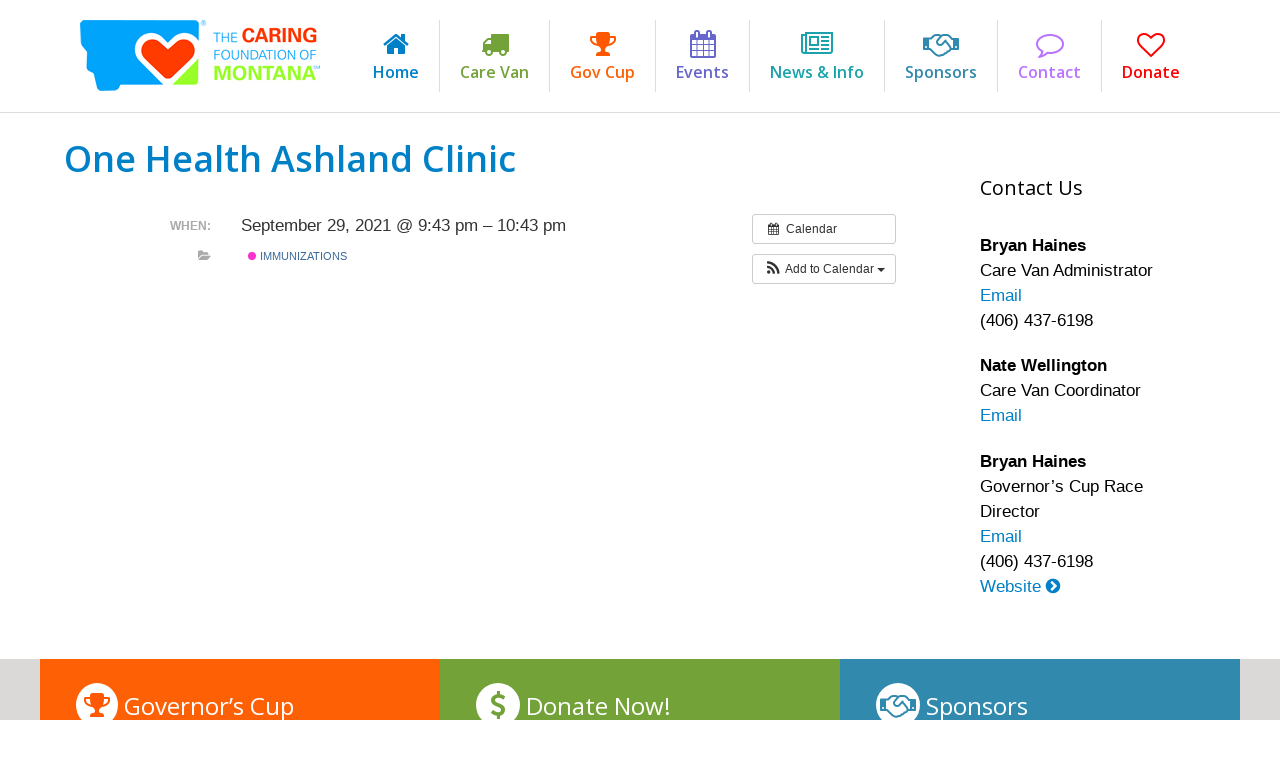

--- FILE ---
content_type: text/html; charset=UTF-8
request_url: https://caringfoundationmt.org/event/one-health-ashland-clinic/
body_size: 13148
content:
<!DOCTYPE html>
<html dir="ltr" lang="en-US" prefix="og: https://ogp.me/ns#">
<head>
	<meta charset="UTF-8">
	<title>One Health Ashland Clinic - Caring Foundation Montana</title>

		<!-- All in One SEO Pro 4.9.2 - aioseo.com -->
	<meta name="robots" content="max-image-preview:large" />
	<meta name="author" content="Nate Wellington"/>
	<link rel="canonical" href="https://caringfoundationmt.org/event/one-health-ashland-clinic/" />
	<meta name="generator" content="All in One SEO Pro (AIOSEO) 4.9.2" />
		<meta property="og:locale" content="en_US" />
		<meta property="og:site_name" content="Caring Foundation Montana - Ensuring all Montanans have access to preventative health care services" />
		<meta property="og:type" content="article" />
		<meta property="og:title" content="One Health Ashland Clinic - Caring Foundation Montana" />
		<meta property="og:url" content="https://caringfoundationmt.org/event/one-health-ashland-clinic/" />
		<meta property="og:image" content="https://caringfoundationmt.org/wp-content/uploads/2019/02/Caring-Foundation-of-Montana-Logo.jpg" />
		<meta property="og:image:secure_url" content="https://caringfoundationmt.org/wp-content/uploads/2019/02/Caring-Foundation-of-Montana-Logo.jpg" />
		<meta property="article:published_time" content="2021-07-23T21:49:27+00:00" />
		<meta property="article:modified_time" content="2021-07-23T21:57:52+00:00" />
		<meta name="twitter:card" content="summary_large_image" />
		<meta name="twitter:title" content="One Health Ashland Clinic - Caring Foundation Montana" />
		<meta name="twitter:image" content="https://caringfoundationmt.org/wp-content/uploads/2019/02/Caring-Foundation-of-Montana-Logo.jpg" />
		<script type="application/ld+json" class="aioseo-schema">
			{"@context":"https:\/\/schema.org","@graph":[{"@type":"BreadcrumbList","@id":"https:\/\/caringfoundationmt.org\/event\/one-health-ashland-clinic\/#breadcrumblist","itemListElement":[{"@type":"ListItem","@id":"https:\/\/caringfoundationmt.org#listItem","position":1,"name":"Home","item":"https:\/\/caringfoundationmt.org","nextItem":{"@type":"ListItem","@id":"https:\/\/caringfoundationmt.org\/event\/#listItem","name":"Events"}},{"@type":"ListItem","@id":"https:\/\/caringfoundationmt.org\/event\/#listItem","position":2,"name":"Events","item":"https:\/\/caringfoundationmt.org\/event\/","nextItem":{"@type":"ListItem","@id":"https:\/\/caringfoundationmt.org\/events_categories\/immunizations\/#listItem","name":"Immunizations"},"previousItem":{"@type":"ListItem","@id":"https:\/\/caringfoundationmt.org#listItem","name":"Home"}},{"@type":"ListItem","@id":"https:\/\/caringfoundationmt.org\/events_categories\/immunizations\/#listItem","position":3,"name":"Immunizations","item":"https:\/\/caringfoundationmt.org\/events_categories\/immunizations\/","nextItem":{"@type":"ListItem","@id":"https:\/\/caringfoundationmt.org\/event\/one-health-ashland-clinic\/#listItem","name":"One Health Ashland Clinic"},"previousItem":{"@type":"ListItem","@id":"https:\/\/caringfoundationmt.org\/event\/#listItem","name":"Events"}},{"@type":"ListItem","@id":"https:\/\/caringfoundationmt.org\/event\/one-health-ashland-clinic\/#listItem","position":4,"name":"One Health Ashland Clinic","previousItem":{"@type":"ListItem","@id":"https:\/\/caringfoundationmt.org\/events_categories\/immunizations\/#listItem","name":"Immunizations"}}]},{"@type":"Organization","@id":"https:\/\/caringfoundationmt.org\/#organization","name":"Caring Foundation Montana","description":"Ensuring all Montanans have access to preventative health care services","url":"https:\/\/caringfoundationmt.org\/","logo":{"@type":"ImageObject","url":"https:\/\/caringfoundationmt.org\/wp-content\/uploads\/2019\/02\/Caring-Foundation-of-Montana-Logo.jpg","@id":"https:\/\/caringfoundationmt.org\/event\/one-health-ashland-clinic\/#organizationLogo","width":240,"height":71,"caption":"Caring Foundation of Montana Logo"},"image":{"@id":"https:\/\/caringfoundationmt.org\/event\/one-health-ashland-clinic\/#organizationLogo"}},{"@type":"Person","@id":"https:\/\/caringfoundationmt.org\/author\/natew\/#author","url":"https:\/\/caringfoundationmt.org\/author\/natew\/","name":"Nate Wellington","image":{"@type":"ImageObject","@id":"https:\/\/caringfoundationmt.org\/event\/one-health-ashland-clinic\/#authorImage","url":"https:\/\/secure.gravatar.com\/avatar\/b71b3406ce41cb14d87a2142abb1b6751fd209dd6c428ac6105c64ff1b2809db?s=96&d=mm&r=g","width":96,"height":96,"caption":"Nate Wellington"}},{"@type":"WebPage","@id":"https:\/\/caringfoundationmt.org\/event\/one-health-ashland-clinic\/#webpage","url":"https:\/\/caringfoundationmt.org\/event\/one-health-ashland-clinic\/","name":"One Health Ashland Clinic - Caring Foundation Montana","inLanguage":"en-US","isPartOf":{"@id":"https:\/\/caringfoundationmt.org\/#website"},"breadcrumb":{"@id":"https:\/\/caringfoundationmt.org\/event\/one-health-ashland-clinic\/#breadcrumblist"},"author":{"@id":"https:\/\/caringfoundationmt.org\/author\/natew\/#author"},"creator":{"@id":"https:\/\/caringfoundationmt.org\/author\/natew\/#author"},"datePublished":"2021-07-23T15:49:27-06:00","dateModified":"2021-07-23T15:57:52-06:00"},{"@type":"WebSite","@id":"https:\/\/caringfoundationmt.org\/#website","url":"https:\/\/caringfoundationmt.org\/","name":"Caring Foundation Montana","description":"Ensuring all Montanans have access to preventative health care services","inLanguage":"en-US","publisher":{"@id":"https:\/\/caringfoundationmt.org\/#organization"}}]}
		</script>
		<!-- All in One SEO Pro -->

<meta name="viewport" content="width=device-width, initial-scale=1"><link rel='dns-prefetch' href='//www.googletagmanager.com' />
<link href='https://fonts.gstatic.com' crossorigin rel='preconnect' />
<link href='https://fonts.googleapis.com' crossorigin rel='preconnect' />
<link rel="alternate" type="application/rss+xml" title="Caring Foundation Montana &raquo; Feed" href="https://caringfoundationmt.org/feed/" />
<link rel="alternate" type="application/rss+xml" title="Caring Foundation Montana &raquo; Comments Feed" href="https://caringfoundationmt.org/comments/feed/" />
<link rel="alternate" title="oEmbed (JSON)" type="application/json+oembed" href="https://caringfoundationmt.org/wp-json/oembed/1.0/embed?url=https%3A%2F%2Fcaringfoundationmt.org%2Fevent%2Fone-health-ashland-clinic%2F" />
<link rel="alternate" title="oEmbed (XML)" type="text/xml+oembed" href="https://caringfoundationmt.org/wp-json/oembed/1.0/embed?url=https%3A%2F%2Fcaringfoundationmt.org%2Fevent%2Fone-health-ashland-clinic%2F&#038;format=xml" />
<style id='wp-img-auto-sizes-contain-inline-css'>
img:is([sizes=auto i],[sizes^="auto," i]){contain-intrinsic-size:3000px 1500px}
/*# sourceURL=wp-img-auto-sizes-contain-inline-css */
</style>
<link rel='stylesheet' id='ai1ec_style-css' href='//caringfoundationmt.org/wp-content/plugins/all-in-one-event-calendar/public/themes-ai1ec/vortex/css/ai1ec_parsed_css.css?ver=3.0.0' media='all' />
<link rel='stylesheet' id='generate-fonts-css' href='//fonts.googleapis.com/css?family=Open+Sans:300,300italic,regular,italic,600,600italic,700,700italic,800,800italic' media='all' />
<style id='wp-emoji-styles-inline-css'>

	img.wp-smiley, img.emoji {
		display: inline !important;
		border: none !important;
		box-shadow: none !important;
		height: 1em !important;
		width: 1em !important;
		margin: 0 0.07em !important;
		vertical-align: -0.1em !important;
		background: none !important;
		padding: 0 !important;
	}
/*# sourceURL=wp-emoji-styles-inline-css */
</style>
<link rel='stylesheet' id='wp-block-library-css' href='https://caringfoundationmt.org/wp-includes/css/dist/block-library/style.min.css?ver=6.9' media='all' />
<style id='global-styles-inline-css'>
:root{--wp--preset--aspect-ratio--square: 1;--wp--preset--aspect-ratio--4-3: 4/3;--wp--preset--aspect-ratio--3-4: 3/4;--wp--preset--aspect-ratio--3-2: 3/2;--wp--preset--aspect-ratio--2-3: 2/3;--wp--preset--aspect-ratio--16-9: 16/9;--wp--preset--aspect-ratio--9-16: 9/16;--wp--preset--color--black: #000000;--wp--preset--color--cyan-bluish-gray: #abb8c3;--wp--preset--color--white: #ffffff;--wp--preset--color--pale-pink: #f78da7;--wp--preset--color--vivid-red: #cf2e2e;--wp--preset--color--luminous-vivid-orange: #ff6900;--wp--preset--color--luminous-vivid-amber: #fcb900;--wp--preset--color--light-green-cyan: #7bdcb5;--wp--preset--color--vivid-green-cyan: #00d084;--wp--preset--color--pale-cyan-blue: #8ed1fc;--wp--preset--color--vivid-cyan-blue: #0693e3;--wp--preset--color--vivid-purple: #9b51e0;--wp--preset--color--contrast: var(--contrast);--wp--preset--color--contrast-2: var(--contrast-2);--wp--preset--color--contrast-3: var(--contrast-3);--wp--preset--color--base: var(--base);--wp--preset--color--base-2: var(--base-2);--wp--preset--color--base-3: var(--base-3);--wp--preset--color--accent: var(--accent);--wp--preset--gradient--vivid-cyan-blue-to-vivid-purple: linear-gradient(135deg,rgb(6,147,227) 0%,rgb(155,81,224) 100%);--wp--preset--gradient--light-green-cyan-to-vivid-green-cyan: linear-gradient(135deg,rgb(122,220,180) 0%,rgb(0,208,130) 100%);--wp--preset--gradient--luminous-vivid-amber-to-luminous-vivid-orange: linear-gradient(135deg,rgb(252,185,0) 0%,rgb(255,105,0) 100%);--wp--preset--gradient--luminous-vivid-orange-to-vivid-red: linear-gradient(135deg,rgb(255,105,0) 0%,rgb(207,46,46) 100%);--wp--preset--gradient--very-light-gray-to-cyan-bluish-gray: linear-gradient(135deg,rgb(238,238,238) 0%,rgb(169,184,195) 100%);--wp--preset--gradient--cool-to-warm-spectrum: linear-gradient(135deg,rgb(74,234,220) 0%,rgb(151,120,209) 20%,rgb(207,42,186) 40%,rgb(238,44,130) 60%,rgb(251,105,98) 80%,rgb(254,248,76) 100%);--wp--preset--gradient--blush-light-purple: linear-gradient(135deg,rgb(255,206,236) 0%,rgb(152,150,240) 100%);--wp--preset--gradient--blush-bordeaux: linear-gradient(135deg,rgb(254,205,165) 0%,rgb(254,45,45) 50%,rgb(107,0,62) 100%);--wp--preset--gradient--luminous-dusk: linear-gradient(135deg,rgb(255,203,112) 0%,rgb(199,81,192) 50%,rgb(65,88,208) 100%);--wp--preset--gradient--pale-ocean: linear-gradient(135deg,rgb(255,245,203) 0%,rgb(182,227,212) 50%,rgb(51,167,181) 100%);--wp--preset--gradient--electric-grass: linear-gradient(135deg,rgb(202,248,128) 0%,rgb(113,206,126) 100%);--wp--preset--gradient--midnight: linear-gradient(135deg,rgb(2,3,129) 0%,rgb(40,116,252) 100%);--wp--preset--font-size--small: 13px;--wp--preset--font-size--medium: 20px;--wp--preset--font-size--large: 36px;--wp--preset--font-size--x-large: 42px;--wp--preset--spacing--20: 0.44rem;--wp--preset--spacing--30: 0.67rem;--wp--preset--spacing--40: 1rem;--wp--preset--spacing--50: 1.5rem;--wp--preset--spacing--60: 2.25rem;--wp--preset--spacing--70: 3.38rem;--wp--preset--spacing--80: 5.06rem;--wp--preset--shadow--natural: 6px 6px 9px rgba(0, 0, 0, 0.2);--wp--preset--shadow--deep: 12px 12px 50px rgba(0, 0, 0, 0.4);--wp--preset--shadow--sharp: 6px 6px 0px rgba(0, 0, 0, 0.2);--wp--preset--shadow--outlined: 6px 6px 0px -3px rgb(255, 255, 255), 6px 6px rgb(0, 0, 0);--wp--preset--shadow--crisp: 6px 6px 0px rgb(0, 0, 0);}:where(.is-layout-flex){gap: 0.5em;}:where(.is-layout-grid){gap: 0.5em;}body .is-layout-flex{display: flex;}.is-layout-flex{flex-wrap: wrap;align-items: center;}.is-layout-flex > :is(*, div){margin: 0;}body .is-layout-grid{display: grid;}.is-layout-grid > :is(*, div){margin: 0;}:where(.wp-block-columns.is-layout-flex){gap: 2em;}:where(.wp-block-columns.is-layout-grid){gap: 2em;}:where(.wp-block-post-template.is-layout-flex){gap: 1.25em;}:where(.wp-block-post-template.is-layout-grid){gap: 1.25em;}.has-black-color{color: var(--wp--preset--color--black) !important;}.has-cyan-bluish-gray-color{color: var(--wp--preset--color--cyan-bluish-gray) !important;}.has-white-color{color: var(--wp--preset--color--white) !important;}.has-pale-pink-color{color: var(--wp--preset--color--pale-pink) !important;}.has-vivid-red-color{color: var(--wp--preset--color--vivid-red) !important;}.has-luminous-vivid-orange-color{color: var(--wp--preset--color--luminous-vivid-orange) !important;}.has-luminous-vivid-amber-color{color: var(--wp--preset--color--luminous-vivid-amber) !important;}.has-light-green-cyan-color{color: var(--wp--preset--color--light-green-cyan) !important;}.has-vivid-green-cyan-color{color: var(--wp--preset--color--vivid-green-cyan) !important;}.has-pale-cyan-blue-color{color: var(--wp--preset--color--pale-cyan-blue) !important;}.has-vivid-cyan-blue-color{color: var(--wp--preset--color--vivid-cyan-blue) !important;}.has-vivid-purple-color{color: var(--wp--preset--color--vivid-purple) !important;}.has-black-background-color{background-color: var(--wp--preset--color--black) !important;}.has-cyan-bluish-gray-background-color{background-color: var(--wp--preset--color--cyan-bluish-gray) !important;}.has-white-background-color{background-color: var(--wp--preset--color--white) !important;}.has-pale-pink-background-color{background-color: var(--wp--preset--color--pale-pink) !important;}.has-vivid-red-background-color{background-color: var(--wp--preset--color--vivid-red) !important;}.has-luminous-vivid-orange-background-color{background-color: var(--wp--preset--color--luminous-vivid-orange) !important;}.has-luminous-vivid-amber-background-color{background-color: var(--wp--preset--color--luminous-vivid-amber) !important;}.has-light-green-cyan-background-color{background-color: var(--wp--preset--color--light-green-cyan) !important;}.has-vivid-green-cyan-background-color{background-color: var(--wp--preset--color--vivid-green-cyan) !important;}.has-pale-cyan-blue-background-color{background-color: var(--wp--preset--color--pale-cyan-blue) !important;}.has-vivid-cyan-blue-background-color{background-color: var(--wp--preset--color--vivid-cyan-blue) !important;}.has-vivid-purple-background-color{background-color: var(--wp--preset--color--vivid-purple) !important;}.has-black-border-color{border-color: var(--wp--preset--color--black) !important;}.has-cyan-bluish-gray-border-color{border-color: var(--wp--preset--color--cyan-bluish-gray) !important;}.has-white-border-color{border-color: var(--wp--preset--color--white) !important;}.has-pale-pink-border-color{border-color: var(--wp--preset--color--pale-pink) !important;}.has-vivid-red-border-color{border-color: var(--wp--preset--color--vivid-red) !important;}.has-luminous-vivid-orange-border-color{border-color: var(--wp--preset--color--luminous-vivid-orange) !important;}.has-luminous-vivid-amber-border-color{border-color: var(--wp--preset--color--luminous-vivid-amber) !important;}.has-light-green-cyan-border-color{border-color: var(--wp--preset--color--light-green-cyan) !important;}.has-vivid-green-cyan-border-color{border-color: var(--wp--preset--color--vivid-green-cyan) !important;}.has-pale-cyan-blue-border-color{border-color: var(--wp--preset--color--pale-cyan-blue) !important;}.has-vivid-cyan-blue-border-color{border-color: var(--wp--preset--color--vivid-cyan-blue) !important;}.has-vivid-purple-border-color{border-color: var(--wp--preset--color--vivid-purple) !important;}.has-vivid-cyan-blue-to-vivid-purple-gradient-background{background: var(--wp--preset--gradient--vivid-cyan-blue-to-vivid-purple) !important;}.has-light-green-cyan-to-vivid-green-cyan-gradient-background{background: var(--wp--preset--gradient--light-green-cyan-to-vivid-green-cyan) !important;}.has-luminous-vivid-amber-to-luminous-vivid-orange-gradient-background{background: var(--wp--preset--gradient--luminous-vivid-amber-to-luminous-vivid-orange) !important;}.has-luminous-vivid-orange-to-vivid-red-gradient-background{background: var(--wp--preset--gradient--luminous-vivid-orange-to-vivid-red) !important;}.has-very-light-gray-to-cyan-bluish-gray-gradient-background{background: var(--wp--preset--gradient--very-light-gray-to-cyan-bluish-gray) !important;}.has-cool-to-warm-spectrum-gradient-background{background: var(--wp--preset--gradient--cool-to-warm-spectrum) !important;}.has-blush-light-purple-gradient-background{background: var(--wp--preset--gradient--blush-light-purple) !important;}.has-blush-bordeaux-gradient-background{background: var(--wp--preset--gradient--blush-bordeaux) !important;}.has-luminous-dusk-gradient-background{background: var(--wp--preset--gradient--luminous-dusk) !important;}.has-pale-ocean-gradient-background{background: var(--wp--preset--gradient--pale-ocean) !important;}.has-electric-grass-gradient-background{background: var(--wp--preset--gradient--electric-grass) !important;}.has-midnight-gradient-background{background: var(--wp--preset--gradient--midnight) !important;}.has-small-font-size{font-size: var(--wp--preset--font-size--small) !important;}.has-medium-font-size{font-size: var(--wp--preset--font-size--medium) !important;}.has-large-font-size{font-size: var(--wp--preset--font-size--large) !important;}.has-x-large-font-size{font-size: var(--wp--preset--font-size--x-large) !important;}
/*# sourceURL=global-styles-inline-css */
</style>

<style id='classic-theme-styles-inline-css'>
/*! This file is auto-generated */
.wp-block-button__link{color:#fff;background-color:#32373c;border-radius:9999px;box-shadow:none;text-decoration:none;padding:calc(.667em + 2px) calc(1.333em + 2px);font-size:1.125em}.wp-block-file__button{background:#32373c;color:#fff;text-decoration:none}
/*# sourceURL=/wp-includes/css/classic-themes.min.css */
</style>
<link rel='stylesheet' id='cpsh-shortcodes-css' href='https://caringfoundationmt.org/wp-content/plugins/column-shortcodes//assets/css/shortcodes.css?ver=1.0.1' media='all' />
<link rel='stylesheet' id='wpsm_counter_pro-font-awesome-front-css' href='https://caringfoundationmt.org/wp-content/plugins/counter-number-pro/assets/css/font-awesome/css/font-awesome.min.css?ver=6.9' media='all' />
<link rel='stylesheet' id='wpsm_counter_pro_bootstrap-front-css' href='https://caringfoundationmt.org/wp-content/plugins/counter-number-pro/assets/css/bootstrap-front.css?ver=6.9' media='all' />
<link rel='stylesheet' id='wpsm_counter_pro_column-css' href='https://caringfoundationmt.org/wp-content/plugins/counter-number-pro/assets/css/counter-column.css?ver=6.9' media='all' />
<link rel='stylesheet' id='generate-style-grid-css' href='https://caringfoundationmt.org/wp-content/themes/generatepress/assets/css/unsemantic-grid.min.css?ver=3.6.1' media='all' />
<link rel='stylesheet' id='generate-style-css' href='https://caringfoundationmt.org/wp-content/themes/generatepress/assets/css/style.min.css?ver=3.6.1' media='all' />
<style id='generate-style-inline-css'>
body{background-color:#ffffff;color:#000000;}a{color:#0080c7;}a:visited{color:#6666cc;}a:hover, a:focus, a:active{color:#fe6005;}body .grid-container{max-width:1200px;}.wp-block-group__inner-container{max-width:1200px;margin-left:auto;margin-right:auto;}.generate-back-to-top{font-size:20px;border-radius:3px;position:fixed;bottom:30px;right:30px;line-height:40px;width:40px;text-align:center;z-index:10;transition:opacity 300ms ease-in-out;opacity:0.1;transform:translateY(1000px);}.generate-back-to-top__show{opacity:1;transform:translateY(0);}:root{--contrast:#222222;--contrast-2:#575760;--contrast-3:#b2b2be;--base:#f0f0f0;--base-2:#f7f8f9;--base-3:#ffffff;--accent:#1e73be;}:root .has-contrast-color{color:var(--contrast);}:root .has-contrast-background-color{background-color:var(--contrast);}:root .has-contrast-2-color{color:var(--contrast-2);}:root .has-contrast-2-background-color{background-color:var(--contrast-2);}:root .has-contrast-3-color{color:var(--contrast-3);}:root .has-contrast-3-background-color{background-color:var(--contrast-3);}:root .has-base-color{color:var(--base);}:root .has-base-background-color{background-color:var(--base);}:root .has-base-2-color{color:var(--base-2);}:root .has-base-2-background-color{background-color:var(--base-2);}:root .has-base-3-color{color:var(--base-3);}:root .has-base-3-background-color{background-color:var(--base-3);}:root .has-accent-color{color:var(--accent);}:root .has-accent-background-color{background-color:var(--accent);}body, button, input, select, textarea{font-family:Helvetica;}body{line-height:1.5;}p{margin-bottom:1.2em;}.entry-content > [class*="wp-block-"]:not(:last-child):not(.wp-block-heading){margin-bottom:1.2em;}.main-title{font-size:45px;}.main-navigation a, .menu-toggle{font-family:"Open Sans", sans-serif;font-weight:bold;text-transform:capitalize;font-size:16px;}.main-navigation .main-nav ul ul li a{font-size:15px;}.sidebar .widget, .footer-widgets .widget{font-size:17px;}h1{font-family:"Open Sans", sans-serif;font-weight:600;font-size:36px;}h2{font-family:"Open Sans", sans-serif;font-weight:500;font-size:24px;}h3{font-family:"Open Sans", sans-serif;font-weight:400;font-size:20px;}h4{font-size:inherit;}h5{font-size:inherit;}.site-info{font-size:12px;}@media (max-width:768px){.main-title{font-size:30px;}h1{font-size:30px;}h2{font-size:25px;}}.top-bar{background-color:#636363;color:#ffffff;}.top-bar a{color:#ffffff;}.top-bar a:hover{color:#303030;}.site-header{background-color:#ffffff;color:#3a3a3a;}.site-header a{color:#3a3a3a;}.main-title a,.main-title a:hover{color:#222222;}.site-description{color:#757575;}.mobile-menu-control-wrapper .menu-toggle,.mobile-menu-control-wrapper .menu-toggle:hover,.mobile-menu-control-wrapper .menu-toggle:focus,.has-inline-mobile-toggle #site-navigation.toggled{background-color:rgba(0, 0, 0, 0.02);}.main-navigation,.main-navigation ul ul{background-color:#ffffff;}.main-navigation .main-nav ul li a, .main-navigation .menu-toggle, .main-navigation .menu-bar-items{color:#0080c7;}.main-navigation .main-nav ul li:not([class*="current-menu-"]):hover > a, .main-navigation .main-nav ul li:not([class*="current-menu-"]):focus > a, .main-navigation .main-nav ul li.sfHover:not([class*="current-menu-"]) > a, .main-navigation .menu-bar-item:hover > a, .main-navigation .menu-bar-item.sfHover > a{color:#fe6005;background-color:#ffffff;}button.menu-toggle:hover,button.menu-toggle:focus,.main-navigation .mobile-bar-items a,.main-navigation .mobile-bar-items a:hover,.main-navigation .mobile-bar-items a:focus{color:#0080c7;}.main-navigation .main-nav ul li[class*="current-menu-"] > a{color:#007bb7;background-color:#ffffff;}.navigation-search input[type="search"],.navigation-search input[type="search"]:active, .navigation-search input[type="search"]:focus, .main-navigation .main-nav ul li.search-item.active > a, .main-navigation .menu-bar-items .search-item.active > a{color:#fe6005;background-color:#ffffff;}.main-navigation ul ul{background-color:#3f3f3f;}.main-navigation .main-nav ul ul li a{color:#ffffff;}.main-navigation .main-nav ul ul li:not([class*="current-menu-"]):hover > a,.main-navigation .main-nav ul ul li:not([class*="current-menu-"]):focus > a, .main-navigation .main-nav ul ul li.sfHover:not([class*="current-menu-"]) > a{color:#ffffff;background-color:#4f4f4f;}.main-navigation .main-nav ul ul li[class*="current-menu-"] > a{color:#ffffff;background-color:#4f4f4f;}.separate-containers .inside-article, .separate-containers .comments-area, .separate-containers .page-header, .one-container .container, .separate-containers .paging-navigation, .inside-page-header{background-color:#ffffff;}.entry-meta{color:#595959;}.entry-meta a{color:#595959;}.entry-meta a:hover{color:#1e73be;}h1{color:#0080c7;}h2{color:#0080c7;}.sidebar .widget{background-color:#ffffff;}.sidebar .widget .widget-title{color:#000000;}.footer-widgets{color:#ffffff;background-color:#dad9d7;}.footer-widgets .widget-title{color:#000000;}.site-info{color:#ffffff;background-color:#222222;}.site-info a{color:#ffffff;}.site-info a:hover{color:#606060;}.footer-bar .widget_nav_menu .current-menu-item a{color:#606060;}input[type="text"],input[type="email"],input[type="url"],input[type="password"],input[type="search"],input[type="tel"],input[type="number"],textarea,select{color:#666666;background-color:#fafafa;border-color:#cccccc;}input[type="text"]:focus,input[type="email"]:focus,input[type="url"]:focus,input[type="password"]:focus,input[type="search"]:focus,input[type="tel"]:focus,input[type="number"]:focus,textarea:focus,select:focus{color:#666666;background-color:#ffffff;border-color:#bfbfbf;}button,html input[type="button"],input[type="reset"],input[type="submit"],a.button,a.wp-block-button__link:not(.has-background){color:#ffffff;background-color:#666666;}button:hover,html input[type="button"]:hover,input[type="reset"]:hover,input[type="submit"]:hover,a.button:hover,button:focus,html input[type="button"]:focus,input[type="reset"]:focus,input[type="submit"]:focus,a.button:focus,a.wp-block-button__link:not(.has-background):active,a.wp-block-button__link:not(.has-background):focus,a.wp-block-button__link:not(.has-background):hover{color:#ffffff;background-color:#3f3f3f;}a.generate-back-to-top{background-color:rgba( 0,0,0,0.4 );color:#ffffff;}a.generate-back-to-top:hover,a.generate-back-to-top:focus{background-color:rgba( 0,0,0,0.6 );color:#ffffff;}:root{--gp-search-modal-bg-color:var(--base-3);--gp-search-modal-text-color:var(--contrast);--gp-search-modal-overlay-bg-color:rgba(0,0,0,0.2);}@media (max-width: 768px){.main-navigation .menu-bar-item:hover > a, .main-navigation .menu-bar-item.sfHover > a{background:none;color:#0080c7;}}.inside-top-bar{padding:10px;}.separate-containers .inside-article, .separate-containers .comments-area, .separate-containers .page-header, .separate-containers .paging-navigation, .one-container .site-content, .inside-page-header{padding:24px 24px 24px 36px;}.site-main .wp-block-group__inner-container{padding:24px 24px 24px 36px;}.entry-content .alignwide, body:not(.no-sidebar) .entry-content .alignfull{margin-left:-36px;width:calc(100% + 60px);max-width:calc(100% + 60px);}.one-container.right-sidebar .site-main,.one-container.both-right .site-main{margin-right:24px;}.one-container.left-sidebar .site-main,.one-container.both-left .site-main{margin-left:36px;}.one-container.both-sidebars .site-main{margin:0px 24px 0px 36px;}.rtl .menu-item-has-children .dropdown-menu-toggle{padding-left:20px;}.rtl .main-navigation .main-nav ul li.menu-item-has-children > a{padding-right:20px;}.footer-widgets{padding:0px;}.site-info{padding:20px;}@media (max-width:768px){.separate-containers .inside-article, .separate-containers .comments-area, .separate-containers .page-header, .separate-containers .paging-navigation, .one-container .site-content, .inside-page-header{padding:30px;}.site-main .wp-block-group__inner-container{padding:30px;}.site-info{padding-right:10px;padding-left:10px;}.entry-content .alignwide, body:not(.no-sidebar) .entry-content .alignfull{margin-left:-30px;width:calc(100% + 60px);max-width:calc(100% + 60px);}}.one-container .sidebar .widget{padding:0px;}/* End cached CSS */@media (max-width: 768px){.main-navigation .menu-toggle,.main-navigation .mobile-bar-items,.sidebar-nav-mobile:not(#sticky-placeholder){display:block;}.main-navigation ul,.gen-sidebar-nav{display:none;}[class*="nav-float-"] .site-header .inside-header > *{float:none;clear:both;}}
/*# sourceURL=generate-style-inline-css */
</style>
<link rel='stylesheet' id='generate-mobile-style-css' href='https://caringfoundationmt.org/wp-content/themes/generatepress/assets/css/mobile.min.css?ver=3.6.1' media='all' />
<link rel='stylesheet' id='generate-font-icons-css' href='https://caringfoundationmt.org/wp-content/themes/generatepress/assets/css/components/font-icons.min.css?ver=3.6.1' media='all' />
<link rel='stylesheet' id='font-awesome-css' href='https://caringfoundationmt.org/wp-content/themes/generatepress/assets/css/components/font-awesome.min.css?ver=4.7' media='all' />
<link rel='stylesheet' id='generate-child-css' href='https://caringfoundationmt.org/wp-content/themes/generatepress_child/style.css?ver=1710969615' media='all' />
<script src="https://caringfoundationmt.org/?ai1ec_render_js=event.js&amp;is_backend=false&amp;ver=3.0.0" id="ai1ec_requirejs-js"></script>
<script src="https://caringfoundationmt.org/wp-content/plugins/jquery-updater/js/jquery-3.7.1.min.js?ver=3.7.1" id="jquery-core-js"></script>
<script src="https://caringfoundationmt.org/wp-content/plugins/jquery-updater/js/jquery-migrate-3.5.2.min.js?ver=3.5.2" id="jquery-migrate-js"></script>

<!-- Google tag (gtag.js) snippet added by Site Kit -->
<!-- Google Analytics snippet added by Site Kit -->
<script src="https://www.googletagmanager.com/gtag/js?id=G-4MRT6BYCGV" id="google_gtagjs-js" async></script>
<script id="google_gtagjs-js-after">
window.dataLayer = window.dataLayer || [];function gtag(){dataLayer.push(arguments);}
gtag("set","linker",{"domains":["caringfoundationmt.org"]});
gtag("js", new Date());
gtag("set", "developer_id.dZTNiMT", true);
gtag("config", "G-4MRT6BYCGV");
//# sourceURL=google_gtagjs-js-after
</script>
<link rel="https://api.w.org/" href="https://caringfoundationmt.org/wp-json/" /><link rel="EditURI" type="application/rsd+xml" title="RSD" href="https://caringfoundationmt.org/xmlrpc.php?rsd" />
<link rel='shortlink' href='https://caringfoundationmt.org/?p=1132' />
<meta property="og:url" content="https://caringfoundationmt.org/event/one-health-ashland-clinic/" />
<meta property="og:title" content="One Health Ashland Clinic (2021-09-29)" />
<meta property="og:type" content="article" />
<meta property="og:description" content="" />
<meta property="og:image" content="" />
<meta name="twitter:card" content="summary" />
<meta name="twitter:title" content="One Health Ashland Clinic (2021-09-29)" />
<meta name="twitter:description" content="No data" />
<meta name="twitter:image" content="" />
<meta name="generator" content="Site Kit by Google 1.168.0" />
<!-- Google Tag Manager snippet added by Site Kit -->
<script>
			( function( w, d, s, l, i ) {
				w[l] = w[l] || [];
				w[l].push( {'gtm.start': new Date().getTime(), event: 'gtm.js'} );
				var f = d.getElementsByTagName( s )[0],
					j = d.createElement( s ), dl = l != 'dataLayer' ? '&l=' + l : '';
				j.async = true;
				j.src = 'https://www.googletagmanager.com/gtm.js?id=' + i + dl;
				f.parentNode.insertBefore( j, f );
			} )( window, document, 'script', 'dataLayer', 'GTM-T94DQQS' );
			
</script>

<!-- End Google Tag Manager snippet added by Site Kit -->
<link rel="icon" href="https://caringfoundationmt.org/wp-content/uploads/2018/05/cropped-Montana-Caring-Foundation-Logo-Icon-32x32.png" sizes="32x32" />
<link rel="icon" href="https://caringfoundationmt.org/wp-content/uploads/2018/05/cropped-Montana-Caring-Foundation-Logo-Icon-192x192.png" sizes="192x192" />
<link rel="apple-touch-icon" href="https://caringfoundationmt.org/wp-content/uploads/2018/05/cropped-Montana-Caring-Foundation-Logo-Icon-180x180.png" />
<meta name="msapplication-TileImage" content="https://caringfoundationmt.org/wp-content/uploads/2018/05/cropped-Montana-Caring-Foundation-Logo-Icon-270x270.png" />
		<style id="wp-custom-css">
			body .grid-container a { font-weight: normal; }

hr { background-color: #ccc !important;}

.notation { font-size: .7em; }

/*.menu-item-33 { background: url(/wp-content/uploads/2018/03/nav-background.png) top center no-repeat; }*/

.site-header { border-bottom: 1px solid #ddd; }

.main-navigation { border-top: 0px solid #DDD; border-bottom: 0px solid #DDD;
}

.main-navigation .menu > li > a {
    border-right: 1px solid #DDD;
}

.main-navigation .menu > li:last-child > a {
    border-right: 0;
}

.main-navigation a, .menu-toggle { text-align: center; }

.main-navigation .main-nav ul li a, .main-navigation .mobile-bar-items a, .menu-toggle { line-height: 60px; }

.main-navigation .main-nav ul li a, .main-navigation .mobile-bar-items a, .menu-toggle {
    line-height: 20px;
    padding-top: 6px;
    padding-bottom: 10px; font-weight: 600;
}

.main-navigation .main-nav ul .menu-item-35 a { color: #0080c7 !important; }

.main-navigation .main-nav ul .menu-item-33 a { /*color: #9AD54C !important;*/ color: #73A239 !important; }

.main-navigation .main-nav ul .menu-item-55 a { color: #fe6005 !important; }

.main-navigation .main-nav ul .menu-item-32 a { color: #6666cc !important; }

.main-navigation .main-nav ul .menu-item-31 a { /*color: #1fbfc9 !important;*/ color: #1BA2AC !important; }

.main-navigation .main-nav ul .menu-item-30	 a { color: #3289ae !important; }

.main-navigation .main-nav ul .menu-item-29	 a { color: #B973FF !important; }

.main-navigation .main-nav ul .menu-item-34 a { color: #ff0000 !important; }

.main-navigation .main-nav ul .menu-item-803 a { color: #ff0000 !important; }

.fa-home { font-size: 28px; background-color: #fff; color: #0080c7; padding: 4px; border-radius: 50%; border: 0px solid #ddd; }

.fa-truck { font-size: 28px; background-color: #fff; /*color: #9AD54C;*/ color: #73A239; padding: 4px; border-radius: 50%; }
	
.fa-trophy { font-size: 28px; background-color: #fff; color: #FF5800; padding: 4px; border-radius: 50%; }

.fa-calendar { font-size: 28px; background-color: #fff; color: #6666cc; padding: 4px; border-radius: 50%; }

.fa-newspaper-o { font-size: 28px; background-color: #fff; /*color: #1fbfc9;*/ color: #1BA2AC; padding: 4px; border-radius: 50%; }

.fa-handshake-o { font-size: 28px; background-color: #fff; color: #3289ae; padding: 4px; border-radius: 50%; }

.fa-comment-o { font-size: 28px; background-color: #fff; color: #B973FF; padding: 4px; border-radius: 50%; }

.fa-heart-o { font-size: 28px; background-color: #fff; color: #ff0000; padding: 5px 4px 3px 4px; border-radius: 50%; }

.fa-usd { font-size: 28px; background-color: #fff; /*color: #9AD54C;*/ color: #73A239; padding: 4px 12px; border-radius: 50%; }

.entry-content { margin: 0; }

.page-header-image.grid-container { max-width: 100%; }

.page-header-image img { width: 100%; }

.separate-containers .page-header-image { margin-top: 0; }

.page-id-17 h1 { color: #ff0000 !important; }

.page-id-19 h1 { /*color: #9AD54C;*/ color: #73A239; }

.page-id-21 h1 { color: #6666cc !important; }

.page-id-23 h1 { /*color: #1fbfc9 !important;*/ color: #1BA2AC !important; }

.page-id-25 h1 { color: #3289ae !important; }

.page-id-27 h1 { color: #B973FF !important; }

.page-id-51 h1 { color: #FF5800 !important; }

.page-id-25 h1 { text-align: center; margin-bottom: 24px; }

.sidebar-container-carevan { background: #9AD54C; border-radius: 0px; padding: 16px 24px; }

/*.sidebar-container-carevan .fa { font-size: 13px; }*/

.textwidget h2 { color: #fff; }

.site-footer .footer-widgets-container .inside-footer-widgets { margin-left: 0; }

.footer-widget-1 { background-color: #fe6005; padding-top: 24px; padding-bottom: 24px; }

.footer-widget-2 { /*background-color: #9AD54C;*/ background-color: #73A239; padding-top: 24px; padding-bottom: 24px;     color: #fff; }

.footer-widget-3 { background-color: #3289ae; padding-top: 24px; padding-bottom: 24px; }

.button,
.button:visited {
	display: inline-block;
	*display: inline;
	*zoom:1;
	padding: 10px 15px;
	font-size: 17px;
	margin-bottom: 5px;
	border-radius: 4px;
}

.button.green,
.button.green:visited {
	background: #fff;
	/*color: #9AD54C;*/
	color: #5A7D2C;
}

.button.green:hover {
	background: #333;
}

.button.red,
.button.red:visited {
	background: #fff;
	color: #CB4B01;
}

.button.red:hover {
	background: #333;
}

.button.blue,
.button.blue:visited {
	background: #fff;
	color: #2E7C9E;
}

.button.blue:hover {
	background: #333;
}

/* For zero padding or margin between nav and slider/hero image */

.separate-containers .site-main { margin-top: 0px; }
.separate-containers .inside-article { padding: 24px 24px 24px 24px; }

/* End */

.site-footer .footer-widgets-container .inner-padding { padding: 0 36px; }

/* Meta Slider */

.metaslider .caption-wrap { position: absolute !important; top: 0 !important; left: 0 !important; background: #0080c7 !important; opacity: 1.0 !important; padding: 24px !important; }

.metaslider .caption-wrap {
    position: absolute;
    bottom: 0;
    left: 0;
    background: black;
    color: white;
    opacity: 0.7;
    margin: 0;
    display: block;
    width: 100%;
    line-height: 1.2em;
}

.metaslider .caption { padding: 14px 10px !important; }

.metaslider .caption-wrap h2 { margin-bottom: 0px; }

/* End Meta Slider */

/* Start Smart Slider CSS */

.n2-ss-align { margin-bottom: 30px; }

/* End Smart Slider CSS */

@media (max-width: 768px) {
.site-footer .footer-widgets .footer-widgets-container .inner-padding { padding: 0 36px; }
}

/* Begin Mobile Nav Breakpoint Change */
@media (max-width: 900px) {
	.main-navigation .menu-toggle,
	.main-navigation .mobile-bar-items,
	.sidebar-nav-mobile:not(#sticky-placeholder) {
		display: block;
	}

	.main-navigation ul,
	.gen-sidebar-nav {
		display: none;
	}

	[class*="nav-float-"] .site-header .inside-header > * {
		float: none;
		clear: both;
	}
	.metaslider .caption { padding: 8px 10px !important; }

.metaslider .caption-wrap h2 { font-size: 14px; }
}
/* End Mobile Nav Breakpoint Change */		</style>
		</head>

<body class="wp-singular ai1ec_event-template-default single single-ai1ec_event postid-1132 wp-custom-logo wp-embed-responsive wp-theme-generatepress wp-child-theme-generatepress_child post-image-above-header post-image-aligned-center sticky-menu-fade metaslider-plugin right-sidebar nav-float-right separate-containers fluid-header active-footer-widgets-3 header-aligned-left dropdown-hover" itemtype="https://schema.org/Blog" itemscope>
			<!-- Google Tag Manager (noscript) snippet added by Site Kit -->
		<noscript>
			<iframe src="https://www.googletagmanager.com/ns.html?id=GTM-T94DQQS" height="0" width="0" style="display:none;visibility:hidden"></iframe>
		</noscript>
		<!-- End Google Tag Manager (noscript) snippet added by Site Kit -->
		<a class="screen-reader-text skip-link" href="#content" title="Skip to content">Skip to content</a>		<header class="site-header" id="masthead" aria-label="Site"  itemtype="https://schema.org/WPHeader" itemscope>
			<div class="inside-header grid-container grid-parent">
				<div class="site-logo">
					<a href="https://caringfoundationmt.org/" rel="home">
						<img  class="header-image is-logo-image" alt="Caring Foundation Montana" src="https://caringfoundationmt.org/wp-content/uploads/2019/02/Caring-Foundation-of-Montana-Logo.jpg" />
					</a>
				</div>		<nav class="main-navigation sub-menu-right" id="site-navigation" aria-label="Primary"  itemtype="https://schema.org/SiteNavigationElement" itemscope>
			<div class="inside-navigation grid-container grid-parent">
								<button class="menu-toggle" aria-controls="primary-menu" aria-expanded="false">
					<span class="mobile-menu">Menu</span>				</button>
				<div id="primary-menu" class="main-nav"><ul id="menu-main-menu" class=" menu sf-menu"><li id="menu-item-35" class="menu-item menu-item-type-post_type menu-item-object-page menu-item-home menu-item-35"><a href="https://caringfoundationmt.org/"><i class="fa fa-home"></i><br />Home</a></li>
<li id="menu-item-33" class="menu-item menu-item-type-post_type menu-item-object-page menu-item-33"><a href="https://caringfoundationmt.org/care-van/"><i class="fa fa-truck"></i><br />Care Van</a></li>
<li id="menu-item-55" class="menu-item menu-item-type-post_type menu-item-object-page menu-item-55"><a href="https://caringfoundationmt.org/governors-cup/"><i class="fa fa-trophy"></i><br />Gov Cup</a></li>
<li id="menu-item-32" class="menu-item menu-item-type-post_type menu-item-object-page menu-item-32"><a href="https://caringfoundationmt.org/events/"><i class="fa fa-calendar"></i><br />Events</a></li>
<li id="menu-item-31" class="menu-item menu-item-type-post_type menu-item-object-page menu-item-31"><a href="https://caringfoundationmt.org/news/"><i class="fa fa-newspaper-o"></i><br />News &#038; Info</a></li>
<li id="menu-item-30" class="menu-item menu-item-type-post_type menu-item-object-page menu-item-30"><a href="https://caringfoundationmt.org/sponsors/"><i class="fa fa-handshake-o"></i><br />Sponsors</a></li>
<li id="menu-item-29" class="menu-item menu-item-type-post_type menu-item-object-page menu-item-29"><a href="https://caringfoundationmt.org/contact/"><i class="fa fa-comment-o"></i><br />Contact</a></li>
<li id="menu-item-803" class="menu-item menu-item-type-custom menu-item-object-custom menu-item-803"><a target="_blank" href="https://caringfoundationmt.networkforgood.com/projects/72473-provide-a-child-in-need-with-a-life-saving-vaccine"><i class="fa fa-heart-o"></i><br />Donate</a></li>
</ul></div>			</div>
		</nav>
					</div>
		</header>
		
	<div class="site grid-container container hfeed grid-parent" id="page">
				<div class="site-content" id="content">
			
	<div class="content-area grid-parent mobile-grid-100 grid-75 tablet-grid-75" id="primary">
		<main class="site-main" id="main">
			
<article id="post-1132" class="post-1132 ai1ec_event type-ai1ec_event status-publish hentry events_categories-immunizations" itemtype="https://schema.org/CreativeWork" itemscope>
	<div class="inside-article">
					<header class="entry-header">
				<h1 class="entry-title" itemprop="headline">One Health Ashland Clinic</h1>			</header>
			
		<div class="entry-content" itemprop="text">
			<div class="timely ai1ec-single-event
	ai1ec-event-id-1132
	ai1ec-event-instance-id-1403
		">

<a id="ai1ec-event"></a>

<div class="ai1ec-actions">
	<div class="ai1ec-btn-group-vertical ai1ec-clearfix">
		<a class="ai1ec-calendar-link ai1ec-btn ai1ec-btn-default ai1ec-btn-sm
        ai1ec-tooltip-trigger "
    href="https://caringfoundationmt.org/events/"
    
    data-placement="left"
    title="View all events">
    <i class="ai1ec-fa ai1ec-fa-calendar ai1ec-fa-fw"></i>
    <span class="ai1ec-hidden-xs">Calendar</span>
</a>
	</div>

	<div class="ai1ec-btn-group-vertical ai1ec-clearfix">
							<div class="ai1ec-subscribe-dropdown ai1ec-dropdown ai1ec-btn
	ai1ec-btn-default ai1ec-btn-sm">
	<span role="button" class="ai1ec-dropdown-toggle ai1ec-subscribe"
			data-toggle="ai1ec-dropdown">
		<i class="ai1ec-fa ai1ec-icon-rss ai1ec-fa-lg ai1ec-fa-fw"></i>
		<span class="ai1ec-hidden-xs">
							Add to Calendar
						<span class="ai1ec-caret"></span>
		</span>
	</span>
			<ul class="ai1ec-dropdown-menu ai1ec-pull-right" role="menu">
		<li>
			<a class="ai1ec-tooltip-trigger ai1ec-tooltip-auto" target="_blank"
				data-placement="left" title="Copy this URL for your own Timely calendar or click to add to your rich-text calendar"
				href="http&#x3A;&#x2F;&#x2F;caringfoundationmt.org&#x2F;&#x3F;plugin&#x3D;all-in-one-event-calendar&amp;controller&#x3D;ai1ec_exporter_controller&amp;action&#x3D;export_events&amp;ai1ec_post_ids&#x3D;1132">
				<i class="ai1ec-fa ai1ec-fa-lg ai1ec-fa-fw ai1ec-icon-timely"></i>
				Add to Timely Calendar
			</a>
		</li>
		<li>
			<a class="ai1ec-tooltip-trigger ai1ec-tooltip-auto" target="_blank"
			  data-placement="left" title="Subscribe to this calendar in your Google Calendar"
			  href="https://www.google.com/calendar/render?cid=http&#x25;3A&#x25;2F&#x25;2Fcaringfoundationmt.org&#x25;2F&#x25;3Fplugin&#x25;3Dall-in-one-event-calendar&#x25;26controller&#x25;3Dai1ec_exporter_controller&#x25;26action&#x25;3Dexport_events&#x25;26ai1ec_post_ids&#x25;3D1132&#x25;26no_html&#x25;3Dtrue&#x25;26&#x25;26">
				<i class="ai1ec-fa ai1ec-icon-google ai1ec-fa-lg ai1ec-fa-fw"></i>
				Add to Google
			</a>
		</li>
		<li>
			<a class="ai1ec-tooltip-trigger ai1ec-tooltip-auto" target="_blank"
			  data-placement="left" title="Subscribe to this calendar in MS Outlook"
			  href="webcal&#x3A;&#x2F;&#x2F;caringfoundationmt.org&#x2F;&#x3F;plugin&#x3D;all-in-one-event-calendar&amp;controller&#x3D;ai1ec_exporter_controller&amp;action&#x3D;export_events&amp;ai1ec_post_ids&#x3D;1132&amp;no_html&#x3D;true">
				<i class="ai1ec-fa ai1ec-icon-windows ai1ec-fa-lg ai1ec-fa-fw"></i>
				Add to Outlook
			</a>
		</li>
		<li>
			<a class="ai1ec-tooltip-trigger ai1ec-tooltip-auto" target="_blank"
			  data-placement="left" title="Subscribe to this calendar in Apple Calendar/iCal"
			  href="webcal&#x3A;&#x2F;&#x2F;caringfoundationmt.org&#x2F;&#x3F;plugin&#x3D;all-in-one-event-calendar&amp;controller&#x3D;ai1ec_exporter_controller&amp;action&#x3D;export_events&amp;ai1ec_post_ids&#x3D;1132&amp;no_html&#x3D;true">
				<i class="ai1ec-fa ai1ec-icon-apple ai1ec-fa-lg ai1ec-fa-fw"></i>
				Add to Apple Calendar
			</a>
		</li>
		<li>
						<a class="ai1ec-tooltip-trigger ai1ec-tooltip-auto"
			  data-placement="left" title="Subscribe to this calendar in another plain-text calendar"
			  href="http&#x3A;&#x2F;&#x2F;caringfoundationmt.org&#x2F;&#x3F;plugin&#x3D;all-in-one-event-calendar&amp;controller&#x3D;ai1ec_exporter_controller&amp;action&#x3D;export_events&amp;ai1ec_post_ids&#x3D;1132&amp;no_html&#x3D;true">
				<i class="ai1ec-fa ai1ec-icon-calendar ai1ec-fa-fw"></i>
				Add to other calendar
			</a>
		</li>
		<li>
			<a class="ai1ec-tooltip-trigger ai1ec-tooltip-auto"
			  data-placement="left" title=""
			  href="http&#x3A;&#x2F;&#x2F;caringfoundationmt.org&#x2F;&#x3F;plugin&#x3D;all-in-one-event-calendar&amp;controller&#x3D;ai1ec_exporter_controller&amp;action&#x3D;export_events&amp;ai1ec_post_ids&#x3D;1132&xml=true">
				<i class="ai1ec-fa ai1ec-fa-file-text ai1ec-fa-lg ai1ec-fa-fw"></i>
				Export to XML
			</a>
		</li>
	</ul>
</div>

			</div>

	</div>

			<div class="ai1ec-event-details ai1ec-clearfix">

	<div class="ai1ec-time ai1ec-row">
		<div class="ai1ec-field-label ai1ec-col-sm-3">When:</div>
		<div class="ai1ec-field-value ai1ec-col-sm-9 dt-duration">
			September 29, 2021 @ 9:43 pm – 10:43 pm
								</div>
		<div class="ai1ec-hidden dt-start">2021-09-29T21:43:00-06:00</div>
		<div class="ai1ec-hidden dt-end">2021-09-29T22:43:00-06:00</div>
	</div>

	
	
	
	
			<div class="ai1ec-categories ai1ec-row">
			<div class="ai1ec-field-label ai1ec-col-sm-3 ai1ec-col-xs-1">
				<i class="ai1ec-fa ai1ec-fa-folder-open ai1ec-tooltip-trigger"
					title="Categories"></i>
			</div>
			<div class="ai1ec-field-value ai1ec-col-sm-9 ai1ec-col-xs-10">
				<a  class=" ai1ec-category ai1ec-term-id-35 p-category" href="https://caringfoundationmt.org/events/cat_ids~35/"><span class="ai1ec-color-swatch ai1ec-tooltip-trigger" style="background:#f500bc" title="Immunizations"></span> Immunizations</a>
			</div>
		</div>
	
	
				
				
	</div>
			
	
</div>
<footer class="timely ai1ec-event-footer">
	</footer>
		</div>

			</div>
</article>
		</main>
	</div>

	<div class="widget-area sidebar is-right-sidebar grid-25 tablet-grid-25 grid-parent" id="right-sidebar">
	<div class="inside-right-sidebar">
		<aside id="custom_html-3" class="widget_text widget inner-padding widget_custom_html"><h2 class="widget-title">Contact Us</h2><div class="textwidget custom-html-widget"><p><b>Bryan Haines</b><br />
Care Van Administrator<br />
<a href="/cdn-cgi/l/email-protection#d4b6a6adb5ba8bbcb5bdbab1a794b6b7b6a7b9a0fab7bbb9">Email</a><br />
(406) 437-6198</p>
<p><b>Nate Wellington</b><br />
Care Van Coordinator<br />
<a href="/cdn-cgi/l/email-protection#1678776273567577647f7871707963787277627f79787b6238796471">Email</a><br /></p>
<p><b>Bryan Haines</b><br />
Governor’s Cup Race Director<br />
<a href="/cdn-cgi/l/email-protection#86e4f4ffe7e8d9eee7efe8e3f5c6e4e5e4f5ebf2a8e5e9eb">Email</a><br />
(406) 437-6198<br />
<a href="http://govcupmt.com" target="_blank">Website <i class="fa fa-chevron-circle-right" aria-hidden="true"></i></a></p></div></aside>	</div>
</div>

	</div>
</div>


<div class="site-footer footer-bar-active footer-bar-align-right">
				<div id="footer-widgets" class="site footer-widgets">
				<div class="footer-widgets-container grid-container grid-parent">
					<div class="inside-footer-widgets">
							<div class="footer-widget-1 grid-parent grid-33 tablet-grid-50 mobile-grid-100">
		<aside id="custom_html-5" class="widget_text widget inner-padding widget_custom_html"><div class="textwidget custom-html-widget"><h2><i class="fa fa-trophy" style="padding: 8px;"></i> Governor’s Cup</h2>
<p>Sporting a distance for everyone, more than 3,000 runners converge on the Helena area the second weekend in June for the annual Governor's Cup, presented by Blue Cross and Blue Shield of Montana.</p>
<p><a class="button red" href="https://govcupmt.com"> Learn about the Governor's Cup <i class="fa fa-chevron-circle-right" aria-hidden="true"></i>
</a></p></div></aside>	</div>
		<div class="footer-widget-2 grid-parent grid-33 tablet-grid-50 mobile-grid-100">
		<aside id="custom_html-4" class="widget_text widget inner-padding widget_custom_html"><div class="textwidget custom-html-widget"><h2><i class="fa fa-usd" style="padding: 8px 14px;"></i> Donate Now!</h2>
<p>The Caring Foundation accepts financial contributions to support the Care Van Program. 100% of every dollar goes directly toward providing preventive services across Montana.</p>
<p><a target='_blank' class="button green" rel="noopener noreferrer" href="https://caringfoundationmt.networkforgood.com/projects/72473-provide-a-child-in-need-with-a-life-saving-vaccine"> Donate to the Caring Foundation <i class="fa fa-chevron-circle-right" aria-hidden="true"></i>
</a></p></div></aside>	</div>
		<div class="footer-widget-3 grid-parent grid-33 tablet-grid-50 mobile-grid-100">
		<aside id="custom_html-6" class="widget_text widget inner-padding widget_custom_html"><div class="textwidget custom-html-widget"><h2><i class="fa fa-handshake-o" style="padding: 8px 4px;"></i> Sponsors</h2>
<p>The Caring Foundation supports rural communities and underserved areas in Montana by providing access to critical services. Support access to health care for Montana children, families, and seniors.</p>
<p><a class="button blue" href="/sponsors/"> Thanks to all of our Sponsors <i class="fa fa-chevron-circle-right" aria-hidden="true"></i>
</a></p></div></aside>	</div>
						</div>
				</div>
			</div>
					<footer class="site-info" aria-label="Site"  itemtype="https://schema.org/WPFooter" itemscope>
			<div class="inside-site-info grid-container grid-parent">
						<div class="footer-bar">
			<aside id="custom_html-7" class="widget_text widget inner-padding widget_custom_html"><div class="textwidget custom-html-widget"></div></aside>		</div>
						<div class="copyright-bar">
					<p>The Caring Foundation of Montana is a non-profit organization administered as
an in kind gift by Blue Cross and Blue Shield of Montana, a Division of Health
Care Service Corporation, a Mutual Legal Reserve Company. These companies
are independent licensees of the Blue Cross and Blue Shield Association.</p>
&copy; Copyright 2025 The Caring Foundation of Montana. <p>Website design and hosting by <a href="http://tempesttech.com" target="_blank">Tempest Technologies LLC</a>.</p>				</div>
			</div>
		</footer>
		</div>

<a title="Scroll back to top" aria-label="Scroll back to top" rel="nofollow" href="#" class="generate-back-to-top" data-scroll-speed="400" data-start-scroll="300" role="button">
					
				</a><script data-cfasync="false" src="/cdn-cgi/scripts/5c5dd728/cloudflare-static/email-decode.min.js"></script><script type="speculationrules">
{"prefetch":[{"source":"document","where":{"and":[{"href_matches":"/*"},{"not":{"href_matches":["/wp-*.php","/wp-admin/*","/wp-content/uploads/*","/wp-content/*","/wp-content/plugins/*","/wp-content/themes/generatepress_child/*","/wp-content/themes/generatepress/*","/*\\?(.+)"]}},{"not":{"selector_matches":"a[rel~=\"nofollow\"]"}},{"not":{"selector_matches":".no-prefetch, .no-prefetch a"}}]},"eagerness":"conservative"}]}
</script>
<script id="generate-a11y">
!function(){"use strict";if("querySelector"in document&&"addEventListener"in window){var e=document.body;e.addEventListener("pointerdown",(function(){e.classList.add("using-mouse")}),{passive:!0}),e.addEventListener("keydown",(function(){e.classList.remove("using-mouse")}),{passive:!0})}}();
</script>
<script type="module" src="https://caringfoundationmt.org/wp-content/plugins/all-in-one-seo-pack-pro/dist/Pro/assets/table-of-contents.95d0dfce.js?ver=4.9.2" id="aioseo/js/src/vue/standalone/blocks/table-of-contents/frontend.js-js"></script>
<script src="https://caringfoundationmt.org/wp-content/plugins/counter-number-pro/assets/js/bootstrap.js?ver=6.9" id="wpsm_count_pro_bootstrap-js-front-js"></script>
<script src="https://caringfoundationmt.org/wp-content/plugins/counter-number-pro/assets/js/waypoint.js?ver=6.9" id="wpsm-new_count_waypoint-js"></script>
<script src="https://caringfoundationmt.org/wp-content/plugins/counter-number-pro/assets/js/counter_nscript.js?ver=6.9" id="wpsm-new_count_script3-js"></script>
<script src="https://caringfoundationmt.org/wp-content/plugins/counter-number-pro/assets/js/jquery.counterup.min.js?ver=6.9" id="wpsm-new_count_script2-js"></script>
<script id="generate-menu-js-before">
var generatepressMenu = {"toggleOpenedSubMenus":true,"openSubMenuLabel":"Open Sub-Menu","closeSubMenuLabel":"Close Sub-Menu"};
//# sourceURL=generate-menu-js-before
</script>
<script src="https://caringfoundationmt.org/wp-content/themes/generatepress/assets/js/menu.min.js?ver=3.6.1" id="generate-menu-js"></script>
<script id="generate-back-to-top-js-before">
var generatepressBackToTop = {"smooth":true};
//# sourceURL=generate-back-to-top-js-before
</script>
<script src="https://caringfoundationmt.org/wp-content/themes/generatepress/assets/js/back-to-top.min.js?ver=3.6.1" id="generate-back-to-top-js"></script>
<script id="wp-emoji-settings" type="application/json">
{"baseUrl":"https://s.w.org/images/core/emoji/17.0.2/72x72/","ext":".png","svgUrl":"https://s.w.org/images/core/emoji/17.0.2/svg/","svgExt":".svg","source":{"concatemoji":"https://caringfoundationmt.org/wp-includes/js/wp-emoji-release.min.js?ver=6.9"}}
</script>
<script type="module">
/*! This file is auto-generated */
const a=JSON.parse(document.getElementById("wp-emoji-settings").textContent),o=(window._wpemojiSettings=a,"wpEmojiSettingsSupports"),s=["flag","emoji"];function i(e){try{var t={supportTests:e,timestamp:(new Date).valueOf()};sessionStorage.setItem(o,JSON.stringify(t))}catch(e){}}function c(e,t,n){e.clearRect(0,0,e.canvas.width,e.canvas.height),e.fillText(t,0,0);t=new Uint32Array(e.getImageData(0,0,e.canvas.width,e.canvas.height).data);e.clearRect(0,0,e.canvas.width,e.canvas.height),e.fillText(n,0,0);const a=new Uint32Array(e.getImageData(0,0,e.canvas.width,e.canvas.height).data);return t.every((e,t)=>e===a[t])}function p(e,t){e.clearRect(0,0,e.canvas.width,e.canvas.height),e.fillText(t,0,0);var n=e.getImageData(16,16,1,1);for(let e=0;e<n.data.length;e++)if(0!==n.data[e])return!1;return!0}function u(e,t,n,a){switch(t){case"flag":return n(e,"\ud83c\udff3\ufe0f\u200d\u26a7\ufe0f","\ud83c\udff3\ufe0f\u200b\u26a7\ufe0f")?!1:!n(e,"\ud83c\udde8\ud83c\uddf6","\ud83c\udde8\u200b\ud83c\uddf6")&&!n(e,"\ud83c\udff4\udb40\udc67\udb40\udc62\udb40\udc65\udb40\udc6e\udb40\udc67\udb40\udc7f","\ud83c\udff4\u200b\udb40\udc67\u200b\udb40\udc62\u200b\udb40\udc65\u200b\udb40\udc6e\u200b\udb40\udc67\u200b\udb40\udc7f");case"emoji":return!a(e,"\ud83e\u1fac8")}return!1}function f(e,t,n,a){let r;const o=(r="undefined"!=typeof WorkerGlobalScope&&self instanceof WorkerGlobalScope?new OffscreenCanvas(300,150):document.createElement("canvas")).getContext("2d",{willReadFrequently:!0}),s=(o.textBaseline="top",o.font="600 32px Arial",{});return e.forEach(e=>{s[e]=t(o,e,n,a)}),s}function r(e){var t=document.createElement("script");t.src=e,t.defer=!0,document.head.appendChild(t)}a.supports={everything:!0,everythingExceptFlag:!0},new Promise(t=>{let n=function(){try{var e=JSON.parse(sessionStorage.getItem(o));if("object"==typeof e&&"number"==typeof e.timestamp&&(new Date).valueOf()<e.timestamp+604800&&"object"==typeof e.supportTests)return e.supportTests}catch(e){}return null}();if(!n){if("undefined"!=typeof Worker&&"undefined"!=typeof OffscreenCanvas&&"undefined"!=typeof URL&&URL.createObjectURL&&"undefined"!=typeof Blob)try{var e="postMessage("+f.toString()+"("+[JSON.stringify(s),u.toString(),c.toString(),p.toString()].join(",")+"));",a=new Blob([e],{type:"text/javascript"});const r=new Worker(URL.createObjectURL(a),{name:"wpTestEmojiSupports"});return void(r.onmessage=e=>{i(n=e.data),r.terminate(),t(n)})}catch(e){}i(n=f(s,u,c,p))}t(n)}).then(e=>{for(const n in e)a.supports[n]=e[n],a.supports.everything=a.supports.everything&&a.supports[n],"flag"!==n&&(a.supports.everythingExceptFlag=a.supports.everythingExceptFlag&&a.supports[n]);var t;a.supports.everythingExceptFlag=a.supports.everythingExceptFlag&&!a.supports.flag,a.supports.everything||((t=a.source||{}).concatemoji?r(t.concatemoji):t.wpemoji&&t.twemoji&&(r(t.twemoji),r(t.wpemoji)))});
//# sourceURL=https://caringfoundationmt.org/wp-includes/js/wp-emoji-loader.min.js
</script>

</body>
</html>


--- FILE ---
content_type: application/javascript
request_url: https://caringfoundationmt.org/wp-content/plugins/counter-number-pro/assets/js/jquery.counterup.min.js?ver=6.9
body_size: 323
content:
!function(t){"use strict";t.fn.counterUp=function(a){var e,n=t.extend({time:400,delay:10,formatter:!1,callback:function(){}},a);return this.each(function(){var a=t(this),r={time:t(this).data("counterup-time")||n.time,delay:t(this).data("counterup-delay")||n.delay};a.waypoint(function(t){!function(){var t=[],u=r.time/r.delay,o=a.text(),i=/[0-9]+,[0-9]+/.test(o);o=o.replace(/,/g,"");var c,s=/[0-9]+:[0-9]+:[0-9]+/.test(o),l=(c=o,Math.floor(c)===c?0:c.toString().split(".")[1]||0),f=Math.log(l)*Math.LOG10E+1|0;if(o%1!=0)var p=f;else p=(o.split(".")[1]||[]).length;if(s){var d=o.split(":"),h=1;for(e=0;d.length>0;)e+=h*parseInt(d.pop(),10),h*=60}for(var m=u;m>=1;m--){var y=parseFloat(o/u*m).toFixed(p);if(s){y=parseInt(e/u*m);var v=parseInt(y/3600)%24,g=parseInt(y/60)%60,I=parseInt(y%60,10);y=(v<10?"0"+v:v)+":"+(g<10?"0"+g:g)+":"+(I<10?"0"+I:I)}if(i)for(;/(\d+)(\d{3})/.test(y.toString());)y=y.toString().replace(/(\d+)(\d{3})/,"$1,$2");n.formatter&&(y=n.formatter.call(this,y)),t.unshift(y)}a.data("counterup-nums",t),a.text("0");a.data("counterup-func",function(){a.data("counterup-nums")&&(a.html(a.data("counterup-nums").shift()),a.data("counterup-nums").length?setTimeout(a.data("counterup-func"),r.delay):(a.data("counterup-nums",null),a.data("counterup-func",null),n.callback.call(this)))}),setTimeout(a.data("counterup-func"),r.delay)}(),this.destroy()},{offset:"100%"})})}}(jQuery);